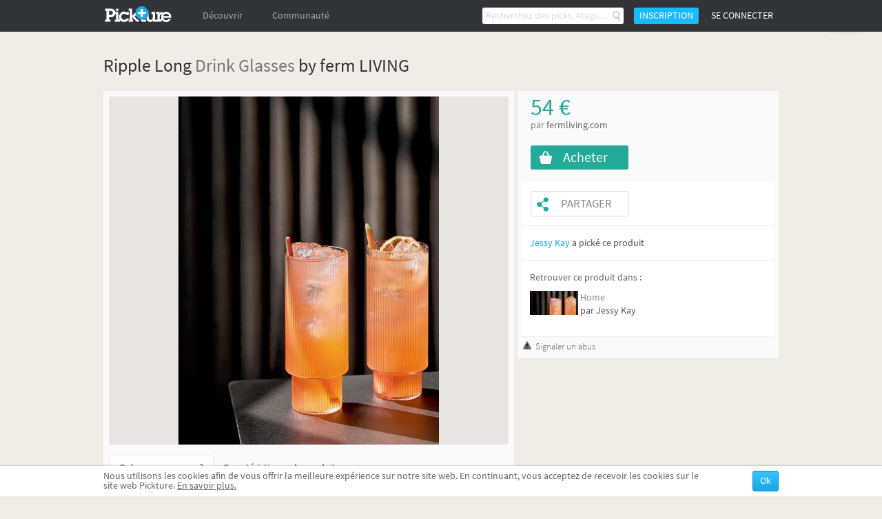

--- FILE ---
content_type: text/html; charset=UTF-8
request_url: https://fr.pickture.com/home/ripple-long-drink-glasses-by-ferm-living-26137348
body_size: 5907
content:
<!DOCTYPE html>
<html lang="fr" data-page="p-products">
    <head>
                <script>
  (adsbygoogle = window.adsbygoogle || []).push({
    google_ad_client: "ca-pub-9204395487365141",
    enable_page_level_ads: true
  });
</script>
<meta
  http-equiv="Content-Security-Policy"
  content="upgrade-insecure-requests" />

<title>Ripple Long Drink Glasses by ferm LIVING - Ferm Living - Pickture</title>
<meta charset="utf-8" />
<link rel="gettext" type="application/x-po" href="/locales.php?locale=fr_FR" />
<link rel="canonical" href="http://fr.pickture.com/home/ripple-long-drink-glasses-by-ferm-living-26137348">

<link rel="alternate" href="http://fr.pickture.com/home/ripple-long-drink-glasses-by-ferm-living-26137348" hreflang="fr" />
<link rel="alternate" href="http://en.pickture.com/home/ripple-long-drink-glasses-by-ferm-living-26137348" hreflang="en" />
<link rel="alternate" media="only screen and (max-width: 640px)" href="http://fr.pickture.com/mobile/home/ripple-long-drink-glasses-by-ferm-living-26137348" hreflang="fr" />
<link rel="alternate" media="only screen and (max-width: 640px)" href="http://en.pickture.com/mobile/home/ripple-long-drink-glasses-by-ferm-living-26137348" hreflang="en" />


<!-- OpenGraph metas -->
            <meta property="og:type" content="website"/>
                    <meta property="og:title" content="Ripple long drink glasses by ferm living"/>
                    <meta property="og:description" content="Serve your favourite drink in mouth-blown Ripple Long Drink Glasses channelling a sophisticated feel with their rippled surface. Fast Worldwide Delivery "/>
                    <meta property="og:image" content="http://fr.pickture.com/static/img/p/52274/26137348_0_original_1527495460.jpg"/>
                    <meta property="og:image:secure_url" content="https://fr.pickture.com/static/img/p/52274/26137348_0_original_1527495460.jpg"/>
                    <meta property="og:image:width" content="580"/>
                    <meta property="og:image:height" content="773"/>
            <!-- OpenGraph price -->
            <meta property="product:price:amount" content="54"/>
                    <meta property="product:price:currency" content="€"/>
            <!-- Twitter metas -->
            <meta name="twitter:card" content="summary"/>
                    <meta name="twitter:site" content="@thepickture"/>
                    <meta name="twitter:title" content="Ripple long drink glasses by ferm living"/>
                    <meta name="twitter:description" content="Serve your favourite drink in mouth-blown Ripple Long Drink Glasses channelling a sophisticated feel with their rippled surface. Fast Worldwide Delivery "/>
                    <meta name="twitter:image" content="http://fr.pickture.com/static/img/p/52274/26137348_0_original_1527495460.jpg"/>
            <!-- TradeDoubler site verification 2340989 -->
<meta name="verification" content="febefcb3d3ee839b1ef296f5cd072db7" />
<!--[if IE]>
    <link rel="shortcut icon" href="/static/img/templates/icon/favicon.ico" type="image/x-icon">
    <link rel="icon" href="/static/img/templates/icon/favicon.ico" type="image/x-icon">
<![endif]-->
<link rel="icon" type="image/png" href="/static/img/templates/icon/favicon-16x16.png" sizes="16x16" />
<meta name="Description" content="" /><script type="text/javascript" src="https://use.typekit.net/qey0nmq.js" async></script>
<script type="text/javascript">
    (function _callTypekit() {
        if (typeof Typekit == 'undefined') {
            setTimeout(_callTypekit, 100);
        } else {
            try { Typekit.load(); } catch(e) {}
        }
    })();
</script>
        <link rel="stylesheet" href="//static1.pickture.com/public/css/site/global.css?7d6708ce_1" type="text/css" />
        <link rel="stylesheet" href="//static1.pickture.com/public/css/site/header.css?2d123106_1" type="text/css" />
        <link rel="stylesheet" href="//static1.pickture.com/public/css/site/footer.css?942c843e_1" type="text/css" />
        <link rel="stylesheet" href="//static1.pickture.com/public/css/templates/lbRegisterProcess.css?31a94e38_1" type="text/css" />
        <link rel="stylesheet" href="//static1.pickture.com/public/css/site/submodules/flow-card.css?b99adc6b_1" type="text/css" />
        <link rel="stylesheet" href="//static1.pickture.com/public/css/site/submodules/pickture-flow.css?cc2251a5_1" type="text/css" />
        <link rel="stylesheet" href="//static1.pickture.com/public/css/templates/dealInner.css?6de905bd_1" type="text/css" />
        <link rel="stylesheet" href="//static1.pickture.com/public/css/templates/wallItem.css?4e8c94b7_1" type="text/css" />
        <link rel="stylesheet" href="//static1.pickture.com/public/css/site/barreInfos_block.css?b7cf76a7_1" type="text/css" />
        <link rel="stylesheet" href="//static1.pickture.com/public/css/site/socialshare_block.css?cd80dfc7_1" type="text/css" />
        <link rel="stylesheet" href="//static1.pickture.com/public/css/site/detailpick_page.css?7153b250_1" type="text/css" />
        <link rel="stylesheet" href="//static1.pickture.com/public/css/templates/mCustomScrollbar.css?3b7c4f83_1" type="text/css" />
        <link rel="stylesheet" href="//static1.pickture.com/public/css/templates/nouislider.css?1a910d40_1" type="text/css" />
        <link rel="stylesheet" href="//static1.pickture.com/public/css/templates/lbSite.css?b0ef735a_1" type="text/css" />
        <link rel="stylesheet" href="//static1.pickture.com/public/css/templates/KookieCanvas.css?ba59f35f_1" type="text/css" />
        <link rel="stylesheet" href="//static1.pickture.com/public/css/templates/hopscotch.css?bf6be99e_1" type="text/css" />
        <link rel="stylesheet" href="//static1.pickture.com/public/css/site/interstitiels.css?4b526ec6_1" type="text/css" />
    <meta property="environment" content="production" />
<meta property="js:path" content="//static2.pickture.com/public/js/" />
<meta property="css:path" content="//static1.pickture.com/public/css/" />

        <script>
(function(i,s,o,g,r,a,m){i['GoogleAnalyticsObject']=r;i[r]=i[r]||function(){
(i[r].q=i[r].q||[]).push(arguments)},i[r].l=1*new Date();a=s.createElement(o),
m=s.getElementsByTagName(o)[0];a.async=1;a.src=g;m.parentNode.insertBefore(a,m)
})(window,document,'script','https://www.google-analytics.com/analytics.js','ga');
ga('create', 'UA-33511483-1', 'pickture.com');
ga('require', 'displayfeatures');
ga('set', 'dimension3', 'desktop');
ga('send', 'pageview');
</script>


                <script src="https://apis.google.com/js/client:platform.js" async defer></script>
        
          


    </head>
    <body>
      

        <div id="fb-root"></div>
        
        <script>(function(d, s, id) {
          var js, fjs = d.getElementsByTagName(s)[0];
          if (d.getElementById(id)) return;
          js = d.createElement(s); js.id = id;
          js.async = true;
          js.src = "https://connect.facebook.net/fr_FR/sdk.js#xfbml=1&appId=475632199144551&version=v2.0";
          fjs.parentNode.insertBefore(js, fjs);
        }(document, 'script', 'facebook-jssdk'));</script>


        <div id="bottomContent">
            <div class="bottomButtonContainer">
                <div class="topButton"></div>
            </div>
                    <div id="cookie_info" class="info_container"></div>
                </div>

        
        <div id="popupContainer">
            <div class="popup_container">
                            </div>
        </div>

        <div class="pickture-interstitiels-container"><div class="pickture-interstitiels-inner"></div></div>

        <!-- popup container -->
        <div style="display:none;" class="connexion_overlay"><div class="connexion_overlaySub"></div></div>
        <div style="display:none;" class="popup_overlay"><div class="popup_overlaySub"></div></div>
        <div class="commentLinkTooltip">
            <div class="commentLinkTooltip-container">
                <div class="commentLinkTooltip-inner"></div>
                <div class="commentLinkTooltip-arrow down"></div>
            </div>
        </div>

        <div id="conteneur">
            <header id="main-header">
                <div class="nav">
                    <ul style="float:right;" class="menu">
                                            <li class="search">
                            <form method="get" action="/search">
                                <input type="text" name="search"  placeholder="Recherchez des picks, #tags…" />
                                <button></button>
                                <div class="list">
                                    <div class="list-container"></div>
                                    <div class="more">
                                        <a href="#">Afficher tous les résultats</a>
                                    </div>
                                </div>
                            </form>
                        </li>
                                            <li class="button">
                            <a>Inscription</a>
                        </li>
                        <li class="button">
                            <a class="login">Se connecter</a>
                        </li>
                                        </ul>
                    <ul class="menu">
                        <li class="logo">
                            <a href="/"></a>
                        </li>
                                                <li  class="on-hover-click">
                            <div class="nav">
                                <ul class="menu sub">
                                    <li><a href="/trending">Trending</a></li>
                                                                    <li><a href="http://fr.pickture.com/p/women">Femme</a></li>
                                                                    <li><a href="http://fr.pickture.com/p/men">Homme</a></li>
                                                                    <li><a href="http://fr.pickture.com/p/home">Maison</a></li>
                                                                    <li><a href="http://fr.pickture.com/p/lifestyle">Lifestyle</a></li>
                                                                    <li><a href="http://fr.pickture.com/p/geek-tech">Geek & Tech</a></li>
                                                                    <li><a href="http://fr.pickture.com/p/kids">Kidz</a></li>
                                                                </ul>
                            </div>
                            <a>Découvrir</a>
                        </li>
                        <li  ><a href="/community">Communauté</a>
                            <div class="nav">
                                <ul class="menu sub">
                                    <li><a href="/community#topUsers">Les membres Pickture</a></li>
                                    <li><a href="/community#topBrands">Les marques Pickture</a></li>
                                </ul>
                            </div>
                        </li>
                    </ul>
                </div>
            </header>

            <!-- Sous-Menu -->

<div class="content mod-product-page">
	<div class="popinpage btn-close">
		<span class="popinpage close-pp"></span>	
	</div>
    <div class="pickersTooltip"></div>
    <span id="itemData" data-id="26137348" data-type="8" data-tags="UHphbHE4T2pudnNxSFVkMTFoQnp0Zk5nRXlsa0l5eS91aGZIYnBXeS95ST0="  data-new-id="2664942"  data-content-available></span>
    <!-- breadcrumb -->
    <section class="barreInfos breadcrumb">
        <aside>
            <ul xmlns:v="http://rdf.data-vocabulary.org/#">
                                                <li typeof="v:Breadcrumb">
                        <a href="http://fr.pickture.com/p/home" rel="v:url" property="v:title">Maison</a>
                    </li>
                                                                <li class="active">
                        <span>Ferm Living</span>
                    </li>
                                                                <li class="active">
                        <span>Ripple Long Drink Glasses by ferm LIVING</span>
                    </li>
                                        </ul>
        </aside>
    </section>

    <!-- Page Produit -->
    <section class="produit">
            <meta  itemprop="category" content="Maison">
            <aside>
            <div itemscope itemtype="http://schema.org/Product">
                <h1 itemprop="name" >Ripple Long <a href="https://fr.pickture.com/search?search=%23drink">Drink</a> <a href="https://fr.pickture.com/search?search=%23glasses">Glasses</a> by ferm LIVING</h1>
                
                <!-- Bloc de gauche -->
                <div id="content_left">
                    <div class="page-card" data-card-id="2664942">
                        <div class="photo-view-inner">
                            <img itemprop="image" src="/static/img/p/52274/26137348_0_original_1527495460.jpg" />
                            <div class="item-image-overlay"></div>
                        </div>
                        <div class="pick-button"></div>
                        <div class="action-buttons">
                            <ul>
                                <li><i class="like-button"></i><em class="compt">0</em></li>
                                <li><i class="share-button"></i></li>
                                <li>
                                    <i class="more-button"></i>
                                    <div class="card-settings">
                                        <div class="card-settings-overlay"></div>
                                        <ul>
                                            <li><a class="card-settings-icon settings-list  hide"><i></i>Déplacer dans mes listes</a></li>
                                            <li><a class="card-settings-icon settings-alert"><i></i> Signaler</a></li>
                                        </ul>
                                    </div>
                                </li>
                            </ul>
                        </div>
                    </div>
                    
                    <div class="comments_caracter">
                        <!-- Onglets de navigation :::: Le "Active" détermine si l'onglet doit être affiché -->
                        <div class="onglets displayComments active" data-tab="displayComments"><a href="#">Qu'en pensez-vous ?</a></div><div class="onglets displayCaracter" data-tab="displayCaracter"><a href="#">Caractéristiques du produit</a></div>
                        <!-- Blocs alternatifs -->
                        <div class="comment_container" id="blockcomments">
                            <!-- Insérer commentaire -->
                            <div class="add_comment">
                                                            <form class="commentForm notLogged" action="#" method="post">
                                    <textarea placeholder="Ajoutez votre commentaire, utilisez # pour tagger et @ pour mentionner" style="overflow:hidden;" cols="50" rows="1" id="yourComment"></textarea>                                
                                    <span class="buttonSubmit inactif">Poster le commentaire</span>
                                </form>
                            </div>
                            <!-- Commentaires précédents -->
                            <ul itemscope itemtype="http://schema.org/CreativeWork" id="comments">
                                                        </ul>
                            <div class="c_both"></div>
                        </div>
                        <div class="caracter">                        
                            <div itemprop="offers" itemscope itemtype="http://schema.org/Offer" class="categBlock noBorder">
                                <meta  itemprop="price" content="54 €">
                                <meta  itemprop="priceCurrency" content="EUR">
                                                            <span>Catégorie : </span><a href="http://fr.pickture.com/p/home">Maison</a>
                                                        </div>                        
                            <div class="descriptionBlock">
                                <p itemprop="description" >Serve your favourite drink in mouth-blown Ripple Long Drink Glasses channelling a sophisticated feel with their rippled surface. Fast Worldwide Delivery </p>
                            </div>
                        </div>
                        <div class="c_both"></div>
                    </div>
                </div>
                
                <!-- bloc de Droite-->
                <div id="content_right">
                                        <div itemprop="offers" itemscope itemtype="http://schema.org/AggregateOffer" class="prixProduit">
                        <div itemprop="lowPrice" class="priceValue">54 €</div>
                                        	<div class="priceOn">par&nbsp;<a onclick="Utils.googleAnalytics.trackOutboundLinks( this, 'Clics_sortants' ); return false;" target="_blank" href="/redirect/merchant/26137348" rel="nofollow" ><h2>fermliving.com</h2></a></div>
                                                                <div class="buy">
                            <a onclick="Utils.googleAnalytics.trackOutboundLinks( this, 'buy_desktop' ); return false;" target="_blank" id="shopHere" href="/redirect/offer/26137348" rel="nofollow" ><span>Acheter</span></a>
                        </div>
                                        </div>
                    
                    <div class="blocsProduits">                   
                                                
                        <div class="pick_share_container">
                            <div class="pick"><a class="picked" href="#"></a></div>
                            <div class="share"><a href="#">Partager</a></div>
                        </div>
                        
                        <!--btn share-->
                        
                        
                                            <div class="blocPickBy">
                            <div class="pickedBy_container">
                                                            <a href="http://fr.pickture.com/jess.1">Jessy Kay</a> a pické ce produit
                                                        </div>
                        </div>
                                        
                                            <div class="blocListesProduit">
                            <p>Retrouver ce produit dans :</p>
                            <ul>
                                                            <li>
                                    <a href="https://fr.pickture.com/jess.1/home-220144"><div class="list-picture lazy" style="background-size: cover;" data-original="/static/img/l/440/220144_original_1527495478.png"></div></a>
                                    <div class="creatorName_container">
                                        <a href="https://fr.pickture.com/jess.1/home-220144">Home</a>
                                        par <a href="http://fr.pickture.com/jess.1"><span>Jessy Kay</span></a>
                                    </div>
                                </li>
                                                        </ul>
                        </div>
                                        </div>
                    <span class="reportButton">Signaler un abus</span>
                </div>
                <div class="c_both"></div>
            </div>
        </aside>
    </section>
    
    <section class="suggestions hidden">
        <h3>Suggestions</h3>
        <div class="submod-pickture-flow"></div>
    </section>
</div>
        </div>
        <script>var fbPublicAppKey = '475632199144551';</script>
                    <script type="text/javascript" src="//static2.pickture.com/public/js/vendors/jquery/jquery-1.9.1.min.js?48b40b10_1"></script>
                <script type="text/javascript" src="//static2.pickture.com/public/js/vendors/gettext.js?ade2588f_1"></script>
                <script type="text/javascript" src="//static2.pickture.com/public/js/vendors/jquery/jquery.customSelect.min.js?e90d02ad_1"></script>
                <script type="text/javascript" src="//static2.pickture.com/public/js/vendors/jquery/jquery.lazyload.min.js?ccc56287_1"></script>
                <script type="text/javascript" src="//static2.pickture.com/public/js/vendors/jquery/jquery.icheck.min.js?8f6ce99f_1"></script>
                <script type="text/javascript" src="//static2.pickture.com/public/js/vendors/jquery/jquery.mCustomScrollbar.concat.min.js?cb27e3e8_1"></script>
                <script type="text/javascript" src="//static2.pickture.com/public/js/modules/scroll.js?dbde4b72_1"></script>
                <script type="text/javascript" src="//static2.pickture.com/public/js/vendors/underscore/underscore-min.js?821c4605_1"></script>
                <script type="text/javascript" src="//static2.pickture.com/public/js/commons/namespaces/AjaxManager.js?60470e57_1"></script>
                <script type="text/javascript" src="//static2.pickture.com/public/js/commons/namespaces/BaseObject.js?c96a7880_1"></script>
                <script type="text/javascript" src="//static2.pickture.com/public/js/commons/namespaces/Pickture.js?e40aa2b1_1"></script>
                <script type="text/javascript" src="//static2.pickture.com/public/js/main.js?bd7c899e_1"></script>
                <script type="text/javascript" src="//static2.pickture.com/public/js/commons/components/popupManager.js?2d0a26bd_1"></script>
                <script type="text/javascript" src="//static2.pickture.com/public/js/vendors/packery.pkgd.min.js?ea9dc0b1_1"></script>
                <script type="text/javascript" src="//static2.pickture.com/public/js/modules/feed.js?38937f9a_1"></script>
                <script type="text/javascript" src="//static2.pickture.com/public/js/modules/feed-scroll.js?210330ae_1"></script>
                <script type="text/javascript" src="//static2.pickture.com/public/js/modules/card.js?a41e379a_1"></script>
                <script type="text/javascript" src="//static2.pickture.com/public/js/pages/product/productDetail.js?6769a43d_1"></script>
                <script type="text/javascript" src="//static2.pickture.com/public/js/commons/components/customCheckbox.js?26e5b187_1"></script>
                <script type="text/javascript" src="//static2.pickture.com/public/js/vendors/clipboard.min.js?304e6fce_1"></script>
                <script type="text/javascript" src="//static2.pickture.com/public/js/pages/header.js?7c3d9977_1"></script>
                <script type="text/javascript" src="//static2.pickture.com/public/js/templates/tagInput.js?89730683_1"></script>
                <script type="text/javascript" src="//static2.pickture.com/public/js/commons/components/socialPlugin.js?8d0b9b55_1"></script>
            
    </body>
</html>

--- FILE ---
content_type: text/html; charset=UTF-8
request_url: https://fr.pickture.com/Product/getSuggestions?id=2664942&page=0
body_size: 413
content:
{"success":true,"limit":20,"ended":true,"newcontent":false,"params":[],"items":[]}

--- FILE ---
content_type: application/javascript
request_url: https://static2.pickture.com/public/js/pages/product/productDetail.js?6769a43d_1
body_size: 3205
content:
!function(){var a=Pickture.View.extend({el:".content",events:{'click .creatorName_container a[data-action="follow"]':"on_ButtonFollow_Clicked","mouseenter .creatorName_container a.add":"on_FollowingButton_Entered","mouseleave .creatorName_container a.add":"on_FollowingButton_Leave","click .buttonSubmit":"on_CommentSubmit_Clicked","keydown #yourComment":"on_CommentTextarea_KeyDown","click .commentLine .likes_dislikes .delete":"on_deleteCommentButton_Clicked","click .commentLine .likes_dislikes .like a":"on_likeCommentButton_Clicked","click .commentLine .likes_dislikes .dislike a":"on_dislikeCommentButton_Clicked","focus .notLogged #yourComment":"on_NotLoggedCommentTextarea_Focused","click .comments_caracter .onglets a":"on_Tab_Clicked","click .reportButton":"on_RepportThis_Clicked","mouseenter .pickedBy_container a[data-other]":"on_OtherPickersLink_Entered","mouseleave .pickedBy_container a[data-other]":"on_OtherPickersLink_Left","click .pick_share_container .share":"on_ShareButton_Clicked","click .buy a#shopHere":"on_BuyButton_Clicked"},picks:{main:null,lookbooks:[],products:[]},initialize:function(){var a=this;window.___gcfg={lang:this.pageLang},this.$find(".page-card").card(),this.$find(".submod-pickture-flow").feed({itemWidth:317,grid:{itemSelector:".submod-flow-card",columnWidth:317,gutterX:14.5,gutterY:25},callbacks:{onWidgetShow:function(){$(this).card()}}}),this.$find(".submod-pickture-flow").bind("jq-feed-scroll.scrolling",function(a){$(window).scrollTop()>0&&"block"!=$(".topButton").css("display")?$(".topButton").fadeIn():0==$(window).scrollTop()&&$(".topButton").fadeOut()}),this.$find(".submod-pickture-flow").feedScroll({threshold:500,url:"/Product/getSuggestions",data:{id:this.$find("#itemData").attr("data-new-id")},callbacks:{onLoad:function(b,c){a.$find(".submod-pickture-flow").feedScroll().setParam("params",c.params),a.$find(".suggestions").hasClass("hidden")&&(b?a.$find(".suggestions").css("display","none"):a.$find(".suggestions").removeClass("hidden"))}}}),this.$find(".submod-pickture-flow").feedScroll().load(),this.tooltip=new b({parent:this}),this.hidePickerTimeout=null,Loader.loadMany(["PickableItem","jQuery.textntags","CommentLinkManager","GPlusShare","TagManager"],function(a,b,c,d,e){0==this.$find("#yourComment").parents(".notLogged").length&&this.$find("#yourComment").textntags({triggers:{"@":{uniqueTags:!1,minChars:1,keys_map:{id:"id",name:"name",img:"img",type:"type",url:"url"},parser:/(@)\[\[(\d+):(\d+):([^:\]]+):([\w\s@\.,-\/#!$%\^&\*;:{}=\-_`~()]+)\]\]/gi,parserGroups:{id:2,type:3,name:4,url:5},syntax:_.template("@[[<%= id %>:<%= type %>:<%= name %>:<%= url %>]]")},"#":{uniqueTags:!1,minChars:3,keys_map:{id:"id",name:"name",img:"img",type:"type",url:"url"},parser:/(#)\[\[(\d+):(\d+):[a-z-0-9]+\]\]/gi,parserGroups:{id:2,type:3,name:4,url:5},syntax:_.template("#[[<%= id %>:<%= type %>:<%= name %>]]")}},onDataRequest:function(a,b,c,d){null!=this.commentXhr&&(this.commentXhr.abort(),this.commentXhr=null),"@"==c&&(this.commentXhr=AjaxManager.call({url:"/Comment/getLinkAutocomplete",type:"get",data:{query:b},success:function(a){this.commentXhr=null,d.call(this,a.data)}.bind(this)}))}.bind(this)}),this.$find(".suggest.lookbooksSuggest .wallItem.pickable").each(function(b,c){this.picks.lookbooks.push(new a(c))}.bind(this)),this.$find(".suggest.productsSuggest .wallItem.pickable").each(function(b,c){this.picks.products.push(new a(c))}.bind(this))}.bind(this),!0)},startHideTooltipTimeout:function(){this.hidePickerTimeout=setTimeout(this.tooltip.hide.bind(this.tooltip),500)},stopHideTooltipTimeout:function(){clearTimeout(this.hidePickerTimeout)},operationLike:function(a,b){var c=a.parents(".likes_dislikes").attr("data-id"),d=5;AjaxManager.userAction.create.like({targetId:c,targetType:d,likeType:b},{success:function(b){"ok"==b.status&&(a.parents(".likes_dislikes").find(".like, .dislike").removeClass("selected"),a.parents(".likes_dislikes").find(".like span").text(b.nbLike),a.parents(".likes_dislikes").find(".dislike span").text(b.nbDislike),"like"==b.operation&&a.parents(".likes_dislikes").find(".like").addClass("selected"),"dislike"==b.operation&&a.parents(".likes_dislikes").find(".dislike").addClass("selected"))}.bind(this),error:function(a){403==a.status&&headerView.showLoginPopup("login")}})},on_ButtonFollow_Clicked:function(a){a.preventDefault();var b=$(a.currentTarget);AjaxManager.userAction.create.follow({targetId:b.parents(".creatorName_container").attr("data-id"),targetType:7},{success:function(a){var c="add"==a.state?{"new":"followed",old:"follow"}:{"new":"follow",old:"followed"};b.toggleClass("selected","add"==a.state).text(_t(c["new"].capitalize()))}.bind(this),error:function(a){403==a.status&&headerView.showLoginPopup("login")}})},on_FollowingButton_Entered:function(a){var b=$(a.currentTarget);b.hasClass("selected")&&$(a.currentTarget).text(_t("Unfollow"))},on_FollowingButton_Leave:function(a){var b=$(a.currentTarget);b.hasClass("selected")&&$(a.currentTarget).text(_t("Followed"))},on_deleteCommentButton_Clicked:function(a){var b=($(a.currentTarget),$(a.currentTarget).parent().attr("data-id"));popupManager.load("confirm",{text:_t("Are you sure that you want to delete this comment?"),cancel:function(){popupManager.close()},confirm:function(){AjaxManager.call({url:"/Comment/deleteComm",data:{commentId:b},success:function(a){"ok"==a.status&&window.location.reload()}})}})},on_likeCommentButton_Clicked:function(a){a.preventDefault();var b=$(a.currentTarget),c=$(a.currentTarget).parent().hasClass("selected")?0:1;this.operationLike(b,c)},on_dislikeCommentButton_Clicked:function(a){a.preventDefault();var b=$(a.currentTarget),c=$(a.currentTarget).parent().hasClass("selected")?0:-1;this.operationLike(b,c)},on_CommentTextarea_KeyDown:function(a){13!==a.keyCode&&32!==a.keyCode&&a.shiftKey===!1&&setTimeout(function(){var a=$(".textntags-beautifier div").text().trim().length;--a,a>0?$(".buttonSubmit").removeClass("inactif"):$(".buttonSubmit").addClass("inactif")},500)},on_CommentSubmit_Clicked:function(a){var b=$(a.currentTarget);if(!b.hasClass("inactif")){var c=this.$find("#itemData").attr("data-new-id"),d=this.$find("#itemData").attr("data-id");a.preventDefault(),this.$find("textarea#yourComment").textntags("val",function(a){var b=[];""!==a&&this.$find("textarea#yourComment").textntags("getTags",function(e){$.each(e,function(a,c){"23"==c.type&&b.push(c.name)});var f=/#([a-z-0-9]{3,})/gi,g=this.$find("textarea#yourComment").val();newTagsMatched=g.match(f),Array.isArray(newTagsMatched)&&$.each(newTagsMatched,function(c,d){tagCleaned=d.replace("#",""),b.push(tagCleaned),a=a.replace(d,"#[[0:23:"+tagCleaned+"]]")}),AjaxManager.call({url:"/Comment/submitComment",type:"post",data:{targetId:c,comment:a,mentions:e},error:function(a){403==a.status&&headerView.showLoginPopup("login")},success:function(a){if("ok"==a.status){var c=_.template(Utils.callTemplate("commentItem.tpl")),e=a.comment;this.$find("#comments").prepend(c({comment:e})),this.$find("textarea#yourComment").textntags("reset"),this.$find(".buttonSubmit").addClass("inactif"),AjaxManager.call({url:"/Tag/createTag",type:"post",data:{target:d,targetType:8,tagName:b}}),"undefined"!=typeof a.showPopupSocial&&popupManager.load("socialInfo")}}.bind(this)})}.bind(this))}.bind(this))}},on_Tab_Clicked:function(a){a.preventDefault();var b=$(a.currentTarget).parent();this.$find(".onglets").removeClass("active").filter("."+b.attr("data-tab")).addClass("active")},on_RepportThis_Clicked:function(a){a.preventDefault(),$.ajax({url:"/Ajax/getDataShare",dataType:"json",type:"post",data:{entityId:this.$find("#itemData").attr("data-new-id")},success:function(a){"ok"==a.status&&popupManager.load("lbReport",a.datas)}.bind(this)})},on_NotLoggedCommentTextarea_Focused:function(a){console.log("focused"),headerView.showLoginPopup("login")},on_OtherPickersLink_Entered:function(a){this.stopHideTooltipTimeout();var b=$(a.currentTarget),c=this.$find("span#itemData").attr("data-id");this.tooltip.isVisible()||(this.tooltip.pId!=c&&(this.tooltip.loading(),AjaxManager.call({url:"/Product/getMorePickers",type:"get",data:{id:c},success:function(a){"ok"==a.status&&this.tooltip.activate(c,{pickers:a.pickers,othersCount:a.othersCount,link:b.attr("href")})}.bind(this)})),this.tooltip.show(),this.tooltip.setPosition(b[0]))},on_OtherPickersLink_Left:function(a){this.startHideTooltipTimeout()},on_ShareButton_Clicked:function(a){a.preventDefault();var b=this.$find("#itemData").attr("data-new-id");AjaxManager.call({url:"/Ajax/getDataShare",type:"post",data:{entityId:b},success:function(a){"ok"==a.status&&popupManager.load("share",a.datas)}.bind(this)})},on_BuyButton_Clicked:function(a){AjaxManager.call({url:"/Ajax/checkCookieInterstitiel",type:"get",success:function(a){"true"==a.canSend&&(popupManager.load("interstitiel"),AjaxManager.call({url:"/Ajax/createCookieInterstitiel",type:"get",success:function(){}}))}})}}),b=Pickture.View.extend({el:".pickersTooltip",templates:{activate:'<ul><% for (var i = 0, l = data.pickers.length; i < l; ++i) { %>   <li><img src="/<%= data.pickers[i].image %>" /> <a href="<%= data.pickers[i].url %>"><%= data.pickers[i].name %></a></li><% } %><% if (data.othersCount > 0) { %>   <li class="plus"><a href="<%= data.link %>"><%= "'+_t("And %s others...")+'".replace("%s", data.othersCount) %></a></li><% } %></ul>',loading:_t("Loading...")},events:{mouseenter:"on_MouseEnter",mouseleave:"on_MouseLeave"},initialize:function(a){this.parent=a.parent,this.pId=0},show:function(){this.$el.show()},hide:function(){this.$el.hide()},isVisible:function(){return this.$el.is(":visible")},loading:function(){var a=_.template(this.templates.loading);this.$el.html(a())},activate:function(a,b){console.log(this.templates.activate);var c=_.template(this.templates.activate);this.pId=a,this.$el.html(c({data:b}))},setPosition:function(a){var b=Utils.javascript.getOffset(a,this.parent.$el[0]);this.$el.css({top:b.top+20+"px",left:b.left+"px"})},on_MouseEnter:function(){this.parent.stopHideTooltipTimeout()},on_MouseLeave:function(){this.parent.startHideTooltipTimeout()}});new a({parentEl:Pickture.viewParent})}();

--- FILE ---
content_type: application/javascript
request_url: https://static2.pickture.com/public/js/templates/tagInput.js?89730683_1
body_size: 1066
content:
function TagInput(a,b){function c(a,b){var c=b.parentNode;c.lastChild===b?c.appendChild(a):c.insertBefore(a,b.nextSibling)}this.mergeOptions=function(a,b){var b=b||{},c={};for(var d in a)c[d]=b[d]||a[d];return c},this.options=this.mergeOptions({createTagCallback:function(a){return a},validateTagCallback:function(a){return a.length>0?!0:!1},wrongTagCallback:function(a){console.warn("wrong tag")},existingTagCallback:function(a){console.warn("existing tag")},validationKeys:[13,32]},b),this.input=a,this.tagBox=null,this.tagAdd=null,this.realInput=null,this.tags=[],this.calculInputSize=function(){var a=0,b=this;$(this.tagBox).find("span.tag").each(function(c){a+=$(this).outerWidth(!0);var d=$(this).next("span.tag").length>0?$(this).next("span.tag").outerWidth(!0):0;a+d>$(b.tagBox).width()&&(a=0)});var c=$(this.tagBox).width()-a,d=(c>100?c:$(this.tagBox).width())+"px";return d},this.createTag=function(a){var b=this.options.createTagCallback.call(this,a),c=document.createElement("span");c.className="tag",c.setAttribute("data-value",a),c.innerHTML=b,this.tags.push(a),this.tagAdd.parentNode.insertBefore(c,this.tagAdd),this.realInput.value="",this.tagAdd.style.width=this.calculInputSize()},this.feed=function(){if(""!=this.input.value){var a=this,b=this.input.value.split(",");b.forEach(function(b,c){b=b.trim(),-1===a.tags.indexOf(b)&&a.createTag(b)})}},this.getTags=function(){return this.tags},this.init=function(){null!=this.input&&(this.input.style.display="none",this.render(),this.feed(),this.setEvents())},this.render=function(){this.tagBox=document.createElement("div"),this.tagBox.id=this.input.id+"_tagBox",this.tagBox.className="tags_box",this.tagAdd=document.createElement("div"),this.tagAdd.className="tags_add",this.realInput=document.createElement("input"),this.realInput.className="tags_tag",this.tagAdd.appendChild(this.realInput),this.tagBox.appendChild(this.tagAdd),c(this.tagBox,this.input)},this.removeTag=function(a){var b=a.getAttribute("data-value"),c=this.tags.indexOf(b);this.tags.splice(c,1);var d=a.parentNode.removeChild(a);return this.tagAdd.style.width=this.calculInputSize(),d},this.setEvents=function(){var a=this;this.realInput.addEventListener("keypress",function(b){a.onKeyPress.call(a,b)},!1),this.realInput.addEventListener("keydown",function(b){a.onKeyDown.call(a,b)},!1)},this.onKeyPress=function(a){var b=this.options.validationKeys,c=a.which||a.charCode||a.keyCode||0,d=this.realInput.value.trim();if(-1!==b.indexOf(c)){if(a.preventDefault(),!this.options.validateTagCallback.call(this,d))return this.options.wrongTagCallback.call(this,d),!1;if(-1!==this.tags.indexOf(d))return this.options.existingTagCallback.call(this,d),!1;this.createTag(d)}},this.onKeyDown=function(a){8==a.keyCode&&0==this.realInput.value.length&&this.removeTag(this.tagAdd.previousSibling)},this.bindEvent=function(a,b,c){var d=this;$(this.tagBox).on(b,a,function(a){c.call(d,a)})},this.init()}

--- FILE ---
content_type: image/svg+xml
request_url: https://static1.pickture.com/static/img/site/like.svg
body_size: 725
content:
<?xml version="1.0" encoding="UTF-8" ?>
<!DOCTYPE svg PUBLIC "-//W3C//DTD SVG 1.1//EN" "http://www.w3.org/Graphics/SVG/1.1/DTD/svg11.dtd">
<svg width="200pt" height="200pt" viewBox="0 0 200 200" version="1.1" xmlns="http://www.w3.org/2000/svg">
<g id="#ddddddff">
<path fill="#dddddd" opacity="1.00" d=" M 56.55 33.37 C 65.54 29.91 75.93 30.28 84.63 34.42 C 90.75 37.24 95.94 41.80 99.99 47.15 C 106.20 38.85 115.49 32.62 125.89 31.32 C 137.67 29.64 149.89 34.43 157.95 43.06 C 168.66 54.31 172.40 71.27 168.45 86.16 C 164.70 100.43 156.84 113.25 147.68 124.67 C 134.12 141.44 117.50 155.49 100.00 167.99 C 82.50 155.48 65.86 141.43 52.30 124.64 C 43.55 113.72 36.00 101.55 32.06 88.03 C 28.38 75.86 29.69 62.12 36.10 51.09 C 40.65 43.10 47.91 36.59 56.55 33.37 M 48.41 67.13 C 46.26 75.61 49.03 84.26 51.90 92.21 C 60.80 115.16 79.33 133.02 99.99 145.70 C 111.07 138.88 121.40 130.75 130.10 121.05 C 140.46 109.42 148.57 95.40 151.67 80.02 C 153.67 71.26 151.33 61.50 145.22 54.83 C 141.56 50.95 136.39 48.23 130.99 48.19 C 127.06 48.80 122.96 47.61 119.21 49.35 C 108.97 53.30 103.21 63.79 100.00 73.72 C 96.99 64.39 91.82 54.80 82.77 50.18 C 78.21 47.67 72.92 48.38 67.94 48.20 C 58.02 49.06 50.36 57.73 48.41 67.13 Z" />
</g>
</svg>


--- FILE ---
content_type: application/javascript
request_url: https://static2.pickture.com/public/js/vendors/clipboard.min.js?304e6fce_1
body_size: 2898
content:
!function(a){if("object"==typeof exports&&"undefined"!=typeof module)module.exports=a();else if("function"==typeof define&&define.amd)define([],a);else{var b;b="undefined"!=typeof window?window:"undefined"!=typeof global?global:"undefined"!=typeof self?self:this,b.Clipboard=a()}}(function(){return function a(b,c,d){function e(g,h){if(!c[g]){if(!b[g]){var i="function"==typeof require&&require;if(!h&&i)return i(g,!0);if(f)return f(g,!0);var j=new Error("Cannot find module '"+g+"'");throw j.code="MODULE_NOT_FOUND",j}var k=c[g]={exports:{}};b[g][0].call(k.exports,function(a){var c=b[g][1][a];return e(c?c:a)},k,k.exports,a,b,c,d)}return c[g].exports}for(var f="function"==typeof require&&require,g=0;g<d.length;g++)e(d[g]);return e}({1:[function(a,b,c){var d=a("matches-selector");b.exports=function(a,b,c){for(var e=c?a:a.parentNode;e&&e!==document;){if(d(e,b))return e;e=e.parentNode}}},{"matches-selector":2}],2:[function(a,b,c){function d(a,b){if(f)return f.call(a,b);for(var c=a.parentNode.querySelectorAll(b),d=0;d<c.length;++d)if(c[d]==a)return!0;return!1}var e=Element.prototype,f=e.matchesSelector||e.webkitMatchesSelector||e.mozMatchesSelector||e.msMatchesSelector||e.oMatchesSelector;b.exports=d},{}],3:[function(a,b,c){function d(a,b,c,d){var f=e.apply(this,arguments);return a.addEventListener(c,f),{destroy:function(){a.removeEventListener(c,f)}}}function e(a,b,c,d){return function(c){c.delegateTarget=f(c.target,b,!0),c.delegateTarget&&d.call(a,c)}}var f=a("closest");b.exports=d},{closest:1}],4:[function(a,b,c){c.node=function(a){return void 0!==a&&a instanceof HTMLElement&&1===a.nodeType},c.nodeList=function(a){var b=Object.prototype.toString.call(a);return void 0!==a&&("[object NodeList]"===b||"[object HTMLCollection]"===b)&&"length"in a&&(0===a.length||c.node(a[0]))},c.string=function(a){return"string"==typeof a||a instanceof String},c["function"]=function(a){var b=Object.prototype.toString.call(a);return"[object Function]"===b}},{}],5:[function(a,b,c){function d(a,b,c){if(!a&&!b&&!c)throw new Error("Missing required arguments");if(!h.string(b))throw new TypeError("Second argument must be a String");if(!h["function"](c))throw new TypeError("Third argument must be a Function");if(h.node(a))return e(a,b,c);if(h.nodeList(a))return f(a,b,c);if(h.string(a))return g(a,b,c);throw new TypeError("First argument must be a String, HTMLElement, HTMLCollection, or NodeList")}function e(a,b,c){return a.addEventListener(b,c),{destroy:function(){a.removeEventListener(b,c)}}}function f(a,b,c){return Array.prototype.forEach.call(a,function(a){a.addEventListener(b,c)}),{destroy:function(){Array.prototype.forEach.call(a,function(a){a.removeEventListener(b,c)})}}}function g(a,b,c){return i(document.body,a,b,c)}var h=a("./is"),i=a("delegate");b.exports=d},{"./is":4,delegate:3}],6:[function(a,b,c){function d(a){var b;if("INPUT"===a.nodeName||"TEXTAREA"===a.nodeName)a.focus(),a.setSelectionRange(0,a.value.length),b=a.value;else{a.hasAttribute("contenteditable")&&a.focus();var c=window.getSelection(),d=document.createRange();d.selectNodeContents(a),c.removeAllRanges(),c.addRange(d),b=c.toString()}return b}b.exports=d},{}],7:[function(a,b,c){function d(){}d.prototype={on:function(a,b,c){var d=this.e||(this.e={});return(d[a]||(d[a]=[])).push({fn:b,ctx:c}),this},once:function(a,b,c){function d(){e.off(a,d),b.apply(c,arguments)}var e=this;return d._=b,this.on(a,d,c)},emit:function(a){var b=[].slice.call(arguments,1),c=((this.e||(this.e={}))[a]||[]).slice(),d=0,e=c.length;for(d;e>d;d++)c[d].fn.apply(c[d].ctx,b);return this},off:function(a,b){var c=this.e||(this.e={}),d=c[a],e=[];if(d&&b)for(var f=0,g=d.length;g>f;f++)d[f].fn!==b&&d[f].fn._!==b&&e.push(d[f]);return e.length?c[a]=e:delete c[a],this}},b.exports=d},{}],8:[function(a,b,c){"use strict";function d(a){return a&&a.__esModule?a:{"default":a}}function e(a,b){if(!(a instanceof b))throw new TypeError("Cannot call a class as a function")}c.__esModule=!0;var f=function(){function a(a,b){for(var c=0;c<b.length;c++){var d=b[c];d.enumerable=d.enumerable||!1,d.configurable=!0,"value"in d&&(d.writable=!0),Object.defineProperty(a,d.key,d)}}return function(b,c,d){return c&&a(b.prototype,c),d&&a(b,d),b}}(),g=a("select"),h=d(g),i=function(){function a(b){e(this,a),this.resolveOptions(b),this.initSelection()}return a.prototype.resolveOptions=function(){var a=arguments.length<=0||void 0===arguments[0]?{}:arguments[0];this.action=a.action,this.emitter=a.emitter,this.target=a.target,this.text=a.text,this.trigger=a.trigger,this.selectedText=""},a.prototype.initSelection=function(){if(this.text&&this.target)throw new Error('Multiple attributes declared, use either "target" or "text"');if(this.text)this.selectFake();else{if(!this.target)throw new Error('Missing required attributes, use either "target" or "text"');this.selectTarget()}},a.prototype.selectFake=function(){var a=this;this.removeFake(),this.fakeHandler=document.body.addEventListener("click",function(){return a.removeFake()}),this.fakeElem=document.createElement("textarea"),this.fakeElem.style.position="absolute",this.fakeElem.style.left="-9999px",this.fakeElem.style.top=(window.pageYOffset||document.documentElement.scrollTop)+"px",this.fakeElem.setAttribute("readonly",""),this.fakeElem.value=this.text,document.body.appendChild(this.fakeElem),this.selectedText=h["default"](this.fakeElem),this.copyText()},a.prototype.removeFake=function(){this.fakeHandler&&(document.body.removeEventListener("click"),this.fakeHandler=null),this.fakeElem&&(document.body.removeChild(this.fakeElem),this.fakeElem=null)},a.prototype.selectTarget=function(){this.selectedText=h["default"](this.target),this.copyText()},a.prototype.copyText=function(){var a=void 0;try{a=document.execCommand(this.action)}catch(b){a=!1}this.handleResult(a)},a.prototype.handleResult=function(a){a?this.emitter.emit("success",{action:this.action,text:this.selectedText,trigger:this.trigger,clearSelection:this.clearSelection.bind(this)}):this.emitter.emit("error",{action:this.action,trigger:this.trigger,clearSelection:this.clearSelection.bind(this)})},a.prototype.clearSelection=function(){this.target&&this.target.blur(),window.getSelection().removeAllRanges()},a.prototype.destroy=function(){this.removeFake()},f(a,[{key:"action",set:function(){var a=arguments.length<=0||void 0===arguments[0]?"copy":arguments[0];if(this._action=a,"copy"!==this._action&&"cut"!==this._action)throw new Error('Invalid "action" value, use either "copy" or "cut"')},get:function(){return this._action}},{key:"target",set:function(a){if(void 0!==a){if(!a||"object"!=typeof a||1!==a.nodeType)throw new Error('Invalid "target" value, use a valid Element');this._target=a}},get:function(){return this._target}}]),a}();c["default"]=i,b.exports=c["default"]},{select:6}],9:[function(a,b,c){"use strict";function d(a){return a&&a.__esModule?a:{"default":a}}function e(a,b){if(!(a instanceof b))throw new TypeError("Cannot call a class as a function")}function f(a,b){if("function"!=typeof b&&null!==b)throw new TypeError("Super expression must either be null or a function, not "+typeof b);a.prototype=Object.create(b&&b.prototype,{constructor:{value:a,enumerable:!1,writable:!0,configurable:!0}}),b&&(Object.setPrototypeOf?Object.setPrototypeOf(a,b):a.__proto__=b)}function g(a,b){var c="data-clipboard-"+a;return b.hasAttribute(c)?b.getAttribute(c):void 0}c.__esModule=!0;var h=a("./clipboard-action"),i=d(h),j=a("tiny-emitter"),k=d(j),l=a("good-listener"),m=d(l),n=function(a){function b(c,d){e(this,b),a.call(this),this.resolveOptions(d),this.listenClick(c)}return f(b,a),b.prototype.resolveOptions=function(){var a=arguments.length<=0||void 0===arguments[0]?{}:arguments[0];this.action="function"==typeof a.action?a.action:this.defaultAction,this.target="function"==typeof a.target?a.target:this.defaultTarget,this.text="function"==typeof a.text?a.text:this.defaultText},b.prototype.listenClick=function(a){var b=this;this.listener=m["default"](a,"click",function(a){return b.onClick(a)})},b.prototype.onClick=function(a){var b=a.delegateTarget||a.currentTarget;this.clipboardAction&&(this.clipboardAction=null),this.clipboardAction=new i["default"]({action:this.action(b),target:this.target(b),text:this.text(b),trigger:b,emitter:this})},b.prototype.defaultAction=function(a){return g("action",a)},b.prototype.defaultTarget=function(a){var b=g("target",a);return b?document.querySelector(b):void 0},b.prototype.defaultText=function(a){return g("text",a)},b.prototype.destroy=function(){this.listener.destroy(),this.clipboardAction&&(this.clipboardAction.destroy(),this.clipboardAction=null)},b}(k["default"]);c["default"]=n,b.exports=c["default"]},{"./clipboard-action":8,"good-listener":5,"tiny-emitter":7}]},{},[9])(9)});

--- FILE ---
content_type: application/javascript
request_url: https://static2.pickture.com/public/js/modules/feed-scroll.js?210330ae_1
body_size: 1071
content:
!function(a){var b=a(window),c=(a(document.body),function(){var c=function(c){if(c.$el.isInDOM()||f(c),c.$el.is(":visible")){var d=void 0===c.settings.container||c.settings.container===window?b:a(c.settings.container),e=a(void 0===c.settings.scrolled?document:c.settings.scrolled),h=d.scrollTop()+d.height();e.height()-h<c.settings.threshold&&null==c.xhr&&g(c),c.$el.trigger("jq-feed-scroll.scrolling")}},d=function(b,c,d){var e=(a(void 0===b.settings.container||b.settings.container===window?"body":b.settings.container),a(void 0===b.settings.scrolled?document:b.settings.scrolled),function(f){if(b.$el.find("#"+c).length>0){var h=b.$el.offset().top+parseInt(b.$el.find("#"+c).css("top"));return void(a.isFunction(d)&&d.call(b,h))}return 1==f?void(a.isFunction(d)&&d.call(b,!1)):void g(b,e)});e(b.ended)},e=function(b,c,d){var e=a(void 0===b.settings.container||b.settings.container===window?"body":b.settings.container),f=a(void 0===b.settings.scrolled?document:b.settings.scrolled),h=function(i){return f.height()>c?void(a.isFunction(d)&&d.call(b,c)):1==i?void(a.isFunction(d)&&d.call(b,f.height()-e.height())):void g(b,h)};h(b.ended)},f=function(a){b.unbind("scroll",a.scroll),a.$el.data("jq-feed-scroll",void 0),a=null},g=function(c,d){a(".loader, .loader-container").addClass("visible"),d=d||c.settings.callbacks.onLoad,c.xhr=a.ajax({url:c.settings.url,dataType:"json",data:a.extend(!0,{},c.settings.data,{page:c.page,time:c.time},c.customParams),success:function(e){if(a(".loader, .loader-container").removeClass("visible"),c.xhr=null,!e.success)throw"RESPONSE ERROR";if(e.ended){c.ended=!0;var f=void 0===c.settings.container||c.settings.container===window?b:a(c.settings.container);f.unbind("scroll",c.scroll),c.settings.callbacks.onEnded()}e.time&&(c.time=e.time),c.page+=1,c.$el.feed().push(e.items),a.isFunction(d)&&d(e.ended,e)}})},h=function(d,e){this.el=d,this.$el=a(d),this.settings=e,this.xhr=null,this.page=e.initialPage,this.time=this.$el.attr("data-time"),this.ended=!1,this.customParams={};var f=this;this.scroll=function(){c(f)};var g=void 0===e.container||e.container===window?b:a(e.container);g.bind("scroll",this.scroll)};return h.prototype.load=function(){g(this)},h.prototype.getContainer=function(){return a(void 0===this.settings.container||this.settings.container===window?"body":this.settings.container)},h.prototype.scrollTo=function(a,b,c){c=c||"anchor","anchor"==c?d(this,a,b):"position"==c&&e(this,a,b)},h.prototype.setParam=function(a,b){this.customParams[a]=b},h}());a.fn.feedScroll=function(b){if("undefined"==typeof a.fn.feed)throw"JQuery.feedScroll need JQuery.feed to work";if("undefined"==typeof this.data("jq-feed-scroll")){var d={threshold:300,initialPage:0,url:"",data:{},callbacks:{onEnded:function(){},onLoad:function(){}}};a.extend(!0,d,b),this.each(function(){a(this).data("jq-feed-scroll",new c(this,d))})}return this.data("jq-feed-scroll")}}(jQuery);

--- FILE ---
content_type: image/svg+xml
request_url: https://static1.pickture.com/static/img/site/pick.svg
body_size: 1526
content:
<?xml version="1.0" encoding="UTF-8" ?>
<!DOCTYPE svg PUBLIC "-//W3C//DTD SVG 1.1//EN" "http://www.w3.org/Graphics/SVG/1.1/DTD/svg11.dtd">
<svg width="200pt" height="200pt" viewBox="0 0 200 200" version="1.1" xmlns="http://www.w3.org/2000/svg">
<g id="#ffffffff">
<path fill="#ffffff" opacity="1.00" d=" M 12.73 76.00 C 19.83 76.01 26.92 75.98 34.01 76.01 C 38.61 76.19 43.58 76.68 47.28 79.72 C 55.18 85.90 55.23 99.25 47.68 105.73 C 42.57 111.01 34.65 109.89 28.00 110.00 C 28.00 113.24 28.00 116.49 28.01 119.74 C 29.92 119.73 31.82 119.73 33.73 119.73 C 33.73 122.48 33.73 125.24 33.74 127.99 C 26.74 128.01 19.74 128.00 12.73 128.00 C 12.73 125.24 12.73 122.49 12.74 119.74 C 14.58 119.73 16.43 119.73 18.28 119.72 C 18.26 107.90 18.27 96.08 18.27 84.27 C 16.42 84.27 14.58 84.26 12.74 84.26 C 12.73 81.51 12.73 78.76 12.73 76.00 M 28.00 85.01 C 28.00 90.34 28.00 95.66 28.00 101.00 C 32.23 100.61 37.48 102.24 40.82 98.85 C 44.50 95.58 44.00 88.74 39.61 86.31 C 36.10 84.27 31.85 85.20 28.00 85.01 Z" />
<path fill="#ffffff" opacity="1.00" d=" M 60.53 76.00 C 63.44 76.00 66.35 76.00 69.27 76.00 C 69.27 79.16 69.27 82.31 69.27 85.47 C 66.35 85.46 63.43 85.46 60.51 85.49 C 60.54 82.33 60.54 79.16 60.53 76.00 Z" />
<path fill="#ffffff" opacity="1.00" d=" M 119.26 76.01 C 123.93 75.99 128.60 76.00 133.27 76.00 C 133.28 86.22 133.23 96.44 133.29 106.66 C 136.40 103.09 139.84 99.84 143.14 96.45 C 142.17 96.47 140.22 96.50 139.25 96.51 C 139.27 94.10 139.27 91.68 139.27 89.27 C 145.60 89.26 151.93 89.27 158.27 89.27 C 158.26 92.00 158.26 94.73 158.27 97.46 C 156.59 97.59 154.73 97.08 153.18 97.81 C 149.65 100.96 146.64 104.68 142.88 107.59 C 146.35 111.88 150.44 115.63 154.10 119.76 C 156.15 119.73 158.21 119.73 160.26 119.73 C 160.27 122.49 160.27 125.24 160.27 128.00 C 153.26 128.00 146.26 128.01 139.26 127.99 C 139.27 125.25 139.27 122.51 139.26 119.77 C 140.04 119.73 141.59 119.66 142.37 119.63 C 139.29 116.34 136.38 112.90 133.29 109.62 C 133.25 112.99 133.27 116.36 133.27 119.73 C 134.42 119.73 135.58 119.73 136.73 119.74 C 136.73 122.49 136.73 125.24 136.74 127.99 C 130.91 128.01 125.09 128.00 119.26 127.99 C 119.27 125.24 119.27 122.49 119.26 119.74 C 121.02 119.73 122.78 119.73 124.54 119.73 C 124.53 107.91 124.53 96.09 124.54 84.27 C 122.79 84.27 121.03 84.27 119.28 84.27 C 119.26 81.52 119.26 78.76 119.26 76.01 Z" />
<path fill="#ffffff" opacity="1.00" d=" M 173.00 77.00 C 175.67 77.00 178.33 77.00 181.00 77.00 C 181.00 81.00 181.00 85.00 181.00 89.00 C 184.67 89.00 188.33 89.00 192.00 89.00 C 192.00 91.67 192.00 94.33 192.00 97.00 C 188.33 97.00 184.67 97.00 181.00 97.00 C 181.00 100.67 181.00 104.33 181.00 108.00 C 178.33 108.00 175.67 108.00 173.00 108.00 C 173.00 104.33 173.00 100.67 173.00 97.00 C 169.67 97.00 166.33 97.00 163.00 97.00 C 163.00 94.33 163.00 91.67 163.00 89.00 C 166.33 89.00 169.67 89.00 173.00 89.00 C 173.00 85.00 173.00 81.00 173.00 77.00 Z" />
<path fill="#ffffff" opacity="1.00" d=" M 78.63 100.38 C 81.74 92.82 89.76 87.08 98.10 88.10 C 101.77 88.35 104.90 90.47 107.61 92.80 C 107.56 91.61 107.51 90.43 107.47 89.25 C 109.98 89.27 112.48 89.27 114.99 89.26 C 115.01 93.60 115.00 97.93 115.00 102.27 C 112.31 102.27 109.62 102.28 106.93 102.25 C 104.04 98.06 98.57 95.40 93.58 97.33 C 85.92 99.66 83.11 110.54 88.66 116.31 C 93.30 121.92 103.15 121.46 106.82 115.01 C 110.07 114.99 113.32 114.99 116.57 115.02 C 114.14 122.64 106.88 128.15 99.00 128.94 C 91.72 129.68 84.23 125.97 80.34 119.79 C 76.53 114.15 75.99 106.61 78.63 100.38 Z" />
<path fill="#ffffff" opacity="1.00" d=" M 55.49 89.26 C 60.08 89.28 64.67 89.26 69.27 89.27 C 69.27 99.42 69.26 109.57 69.27 119.73 C 70.93 119.73 72.60 119.73 74.26 119.74 C 74.27 122.49 74.27 125.24 74.27 128.00 C 68.02 128.00 61.78 128.00 55.53 128.00 C 55.53 125.24 55.53 122.49 55.53 119.73 C 57.20 119.73 58.87 119.73 60.54 119.73 C 60.51 112.31 60.56 104.89 60.52 97.46 C 58.85 97.47 57.18 97.48 55.51 97.50 C 55.55 94.75 55.54 92.00 55.49 89.26 Z" />
</g>
</svg>
